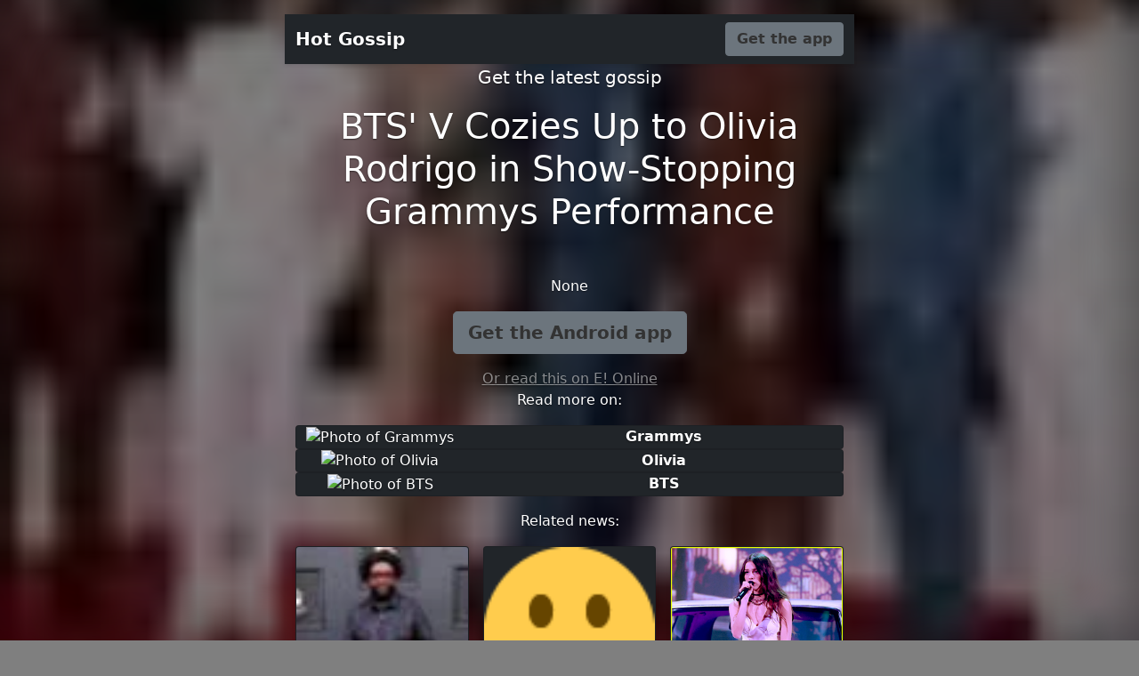

--- FILE ---
content_type: text/html; charset=utf-8
request_url: https://gossip.relevanpress.com/bts_-v-cozies-up-to-olivia-rodrigo-in-show_stoppin--324630/
body_size: 2265
content:
<!doctype html><html lang="en" class="h-100"><head><meta charset="utf-8"><meta name="viewport" content="width=device-width,initial-scale=1"><title>BTS&#x27; V Cozies Up to Olivia Rodrigo in Show-Stopping Grammys Performance | Hot Gossip</title><meta name="description" content=""><meta property="og:title" content="BTS&#x27; V Cozies Up to Olivia Rodrigo in Show-Stopping Grammys Performance"><meta property="og:description" content=""><meta property="og:type" content="article"><meta property="og:url" content="http://gossip.relevanpress.com/bts_-v-cozies-up-to-olivia-rodrigo-in-show_stoppin--324630/"><meta property="og:image" content="https://images.eonline.com/resize/66/66//eol_images/Entire_Site/202233//rs_1200x1200-220403152531-1200-bts--maren-morris-2022-grammys-red-carpet-fashion.jpg"><meta property="og:site_name" content="Hot Gossip"><link href="https://cdn.jsdelivr.net/npm/bootstrap@5.0.0-beta3/dist/css/bootstrap.min.css" rel="stylesheet" integrity="sha384-eOJMYsd53ii+scO/bJGFsiCZc+5NDVN2yr8+0RDqr0Ql0h+rP48ckxlpbzKgwra6" crossorigin="anonymous"><meta name="theme-color" content="#FF5252"><style>.bd-placeholder-img{font-size:1.125rem;text-anchor:middle;-webkit-user-select:none;-moz-user-select:none;user-select:none}@media (min-width:768px){.bd-placeholder-img-lg{font-size:3.5rem}}.btn-secondary,.btn-secondary:focus,.btn-secondary:hover{color:#333;text-shadow:none}body{text-shadow:0 .05rem .1rem rgba(0,0,0,.5);box-shadow:inset 0 0 5rem rgba(0,0,0,.5)}.cover-container{max-width:42em}.nav-masthead .nav-link{padding:.25rem 0;font-weight:700;color:rgba(255,255,255,.5);background-color:transparent;border-bottom:.25rem solid transparent}.nav-masthead .nav-link:focus,.nav-masthead .nav-link:hover{border-bottom-color:rgba(255,255,255,.25)}.bg-style{background-color:rgba(0,0,0,.5);background-image:url("https://images.eonline.com/resize/66/66//eol_images/Entire_Site/202233//rs_1200x1200-220403152531-1200-bts--maren-morris-2022-grammys-red-carpet-fashion.jpg");background-position:center;background-blend-mode:multiply;background-repeat:no-repeat;background-size:cover}.bg-button{background-color:{};}.nav-masthead .active{color:#fff;border-bottom-color:#fff}.navbar-fixed-top{top:0}.img-fit{object-fit:cover;width:100%;height:100%}.card-text{font-weight:700}</style></head><body class="d-flex h-100 text-center text-white bg-style"><div class="cover-container d-flex w-100 h-100 p-3 mx-auto flex-column"><header class="mb-auto"><div class="navbar navbar-dark bg-dark shadow-sm navbar-fixed-top"><div class="container"><a href="#" class="navbar-brand d-flex align-items-center"><strong>Hot Gossip</strong></a><a href="https://gossip.page.link/?link=https://www.eonline.com/news/1325772/bts-v-cozies-up-to-olivia-rodrigo-in-show-stopping-grammys-performance?id=324630&amp;apn=com.saucy.hotgossip&amp;utm_source=landing&amp;utm_medium=website&amp;utm_campaign=landing-web&amp;ofl=https://play.google.com/store/apps/details?id=com.saucy.hotgossip" class="btn btn-secondary fw-bold bg-button">Get the app</a></div></div></header><main class="px-3"><p class="lead">Get the latest gossip</p><h1>BTS&#x27; V Cozies Up to Olivia Rodrigo in Show-Stopping Grammys Performance</h1><br><p></p><p>None</p><p class="lead"><a href="https://gossip.page.link/?link=https://www.eonline.com/news/1325772/bts-v-cozies-up-to-olivia-rodrigo-in-show-stopping-grammys-performance?id=324630&amp;apn=com.saucy.hotgossip&amp;utm_source=landing&amp;utm_medium=website&amp;utm_campaign=landing-web&amp;ofl=https://play.google.com/store/apps/details?id=com.saucy.hotgossip" class="btn btn-lg btn-secondary fw-bold bg-button">Get the Android app</a></p><a href="https://www.eonline.com/news/1325772/bts-v-cozies-up-to-olivia-rodrigo-in-show-stopping-grammys-performance" class="text-white-50">Or read this on E! Online</a></main><footer class="mt-auto text-white-50"></footer><div><p> Read more on:<div class="container"><div><div class="card bg-dark"><div class="row"><div class="col"><img src="https://www.rollingstone.com/wp-content/uploads/2023/07/GettyImages-1389405760-1.jpg" class="card-img img-fit" alt="Photo of Grammys"></div><div class="col-8" style="align-self:center"><p class="card-text">Grammys</p></div></div><a href="http://gossip.relevanpress.com/ent/grammys--3751/" class="stretched-link"></a></div></div><div><div class="card bg-dark"><div class="row"><div class="col"><img src="https://www.billboard.com/wp-content/uploads/2023/08/DOJA-CAT-press-credit-Jacob-Webster-2023-billboard-1548.jpg?w=1024" class="card-img img-fit" alt="Photo of Olivia"></div><div class="col-8" style="align-self:center"><p class="card-text">Olivia</p></div></div><a href="http://gossip.relevanpress.com/ent/olivia--4089/" class="stretched-link"></a></div></div><div><div class="card bg-dark"><div class="row"><div class="col"><img src="https://www.billboard.com/wp-content/uploads/2023/08/V-of-BTS-Courtesy-BIGHIT-2023-billboard-1548.jpg" class="card-img img-fit" alt="Photo of BTS"></div><div class="col-8" style="align-self:center"><p class="card-text">BTS</p></div></div><a href="http://gossip.relevanpress.com/ent/bts--6717/" class="stretched-link"></a></div></div></div></p><p> Related news:<div class="container"><div class="row row-cols-1 row-cols-sm-2 row-cols-md-3 g-3"><div class="col"><div class="card shadow-sm bg-dark"><img alt="News photo" class="bd-placeholder-img card-img-top bg-app" style="object-fit:cover;width:100%;height:100%" src="https://images.eonline.com/resize/66/66//eol_images/Entire_Site/202233//rs_1200x1200-220403140423-1200-Questlove-LT-4322-GettyImages-1389359698.jpg"><div class="card-body"><p class="card-text">Here&#x27;s How Questlove Addressed Will Smith&#x27;s Oscars Slap During 2022 Grammys</p><a href="http://gossip.relevanpress.com/here_s-how-questlove-addressed-will-smith_s-oscars-slap-during-2022-grammys--324629/" class="stretched-link"></a></div></div></div><div class="col"><div class="card shadow-sm bg-dark"><img alt="News photo" class="bd-placeholder-img card-img-top bg-app" style="object-fit:cover;width:100%;height:100%" src="https://s.w.org/images/core/emoji/13.1.0/72x72/1f642.png"><div class="card-body"><p class="card-text">Ariana Grande Skips Grammys Despite 3 Nominations</p><a href="http://gossip.relevanpress.com/ariana-grande-skips-grammys-despite-3-nominations--324628/" class="stretched-link"></a></div></div></div><div class="col"><div class="card shadow-sm bg-dark"><img alt="News photo" class="bd-placeholder-img card-img-top bg-app" style="object-fit:cover;width:100%;height:100%" src="https://cdn.justjared.com/wp-content/uploads/headlines/2022/04/olivia-rodrigo-performs-grammys-2022.jpg"><div class="card-body"><p class="card-text">Olivia Rodrigo Performs Her Hit Song &#x27;Driver&#x27;s License&#x27; at Grammys 2022!</p><a href="http://gossip.relevanpress.com/olivia-rodrigo-performs-her-hit-song-_driver_s-license_-at-grammys-2022_--324626/" class="stretched-link"></a></div></div></div></div></div></p></div><div class="container-fluid"><div class="row"><div class="col-sm text-left"><a href="http://gossip.relevanpress.com/here_s-how-questlove-addressed-will-smith_s-oscars--324629/">&laquo; Here&#x27;s How Questlove Addressed Will Smith&#x27;s Oscars Slap During 2022 Grammys</a></div> <div class="col-sm text-right"><a href="http://gossip.relevanpress.com/mickey-guyton-talks-multiple-nominations_-performi--324631/">Mickey Guyton Talks Multiple Nominations, Performing at the Super Bowl &amp; More | 2022 GRAMMYs &raquo;</a></div></div></div></div></body></html>